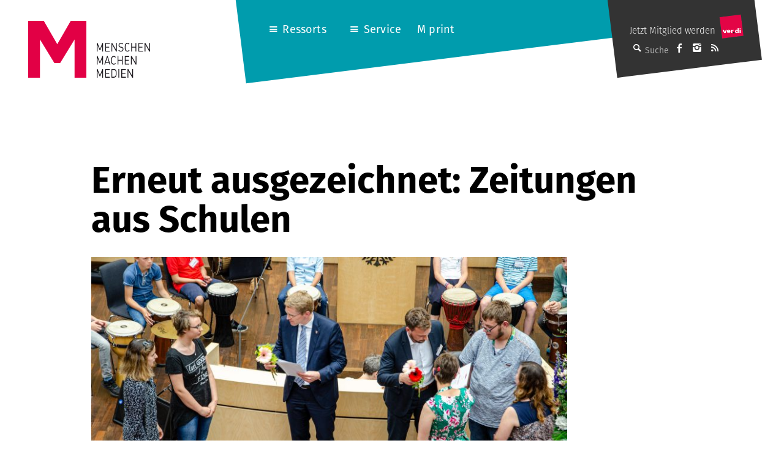

--- FILE ---
content_type: text/html; charset=UTF-8
request_url: https://mmm.verdi.de/beruf/erneut-ausgezeichnet-zeitungen-aus-schulen-59411
body_size: 13228
content:
<!DOCTYPE html>
<html lang="de" class="no-js">
<head>
    <meta charset="UTF-8">
    <meta id="ph-viewport" name="viewport" content="width=device-width,initial-scale=1,user-scalable=yes" />
    <link rel="profile" href="http://gmpg.org/xfn/11">
    <link rel="pingback" href="https://mmm.verdi.de/xmlrpc.php">
    <!--[if lt IE 9]>
    <script src="https://mmm.verdi.de/wp-content/themes/mmm/js/html5.js"></script>
    <![endif]-->

    <link rel="apple-touch-icon" sizes="57x57" href="https://mmm.verdi.de/wp-content/themes/mmm/images/touch-icons/apple-touch-icon-57x57.png">
    <link rel="apple-touch-icon" sizes="60x60" href="https://mmm.verdi.de/wp-content/themes/mmm/images/touch-icons/apple-touch-icon-60x60.png">
    <link rel="apple-touch-icon" sizes="72x72" href="https://mmm.verdi.de/wp-content/themes/mmm/images/touch-icons/apple-touch-icon-72x72.png">
    <link rel="apple-touch-icon" sizes="76x76" href="https://mmm.verdi.de/wp-content/themes/mmm/images/touch-icons/apple-touch-icon-76x76.png">
    <link rel="apple-touch-icon" sizes="114x114" href="https://mmm.verdi.de/wp-content/themes/mmm/images/touch-icons/apple-touch-icon-114x114.png">
    <link rel="apple-touch-icon" sizes="120x120" href="https://mmm.verdi.de/wp-content/themes/mmm/images/touch-icons/apple-touch-icon-120x120.png">
    <link rel="apple-touch-icon" sizes="144x144" href="https://mmm.verdi.de/wp-content/themes/mmm/images/touch-icons/apple-touch-icon-144x144.png">
    <link rel="apple-touch-icon" sizes="152x152" href="https://mmm.verdi.de/wp-content/themes/mmm/images/touch-icons/apple-touch-icon-152x152.png">
    <link rel="apple-touch-icon" sizes="180x180" href="https://mmm.verdi.de/wp-content/themes/mmm/images/touch-icons/apple-touch-icon-180x180.png">
    <link rel="icon" type="image/png" href="https://mmm.verdi.de/wp-content/themes/mmm/images/touch-icons/favicon-32x32.png" sizes="32x32">
    <link rel="icon" type="image/png" href="https://mmm.verdi.de/wp-content/themes/mmm/images/touch-icons/favicon-194x194.png" sizes="194x194">
    <link rel="icon" type="image/png" href="https://mmm.verdi.de/wp-content/themes/mmm/images/touch-icons/favicon-96x96.png" sizes="96x96">
    <link rel="icon" type="image/png" href="https://mmm.verdi.de/wp-content/themes/mmm/images/touch-icons/android-chrome-192x192.png" sizes="192x192">
    <link rel="icon" type="image/png" href="https://mmm.verdi.de/wp-content/themes/mmm/images/touch-icons/favicon-16x16.png" sizes="16x16">
    <link rel="manifest" href="https://mmm.verdi.de/wp-content/themes/mmm/images/touch-icons/manifest.json">
    <link rel="mask-icon" href="https://mmm.verdi.de/wp-content/themes/mmm/images/touch-icons/safari-pinned-tab.svg" color="#5bbad5">
    <link rel="shortcut icon" href="https://mmm.verdi.de/wp-content/themes/mmm/images/touch-icons/favicon.ico">
    <meta name="apple-mobile-web-app-title" content="M ver.di">
    <meta name="application-name" content="M ver.di">
    <meta name="msapplication-TileColor" content="#ffffff">
    <meta name="msapplication-TileImage" content="https://mmm.verdi.de/wp-content/themes/mmm/images/touch-icons/mstile-144x144.png">
    <meta name="msapplication-config" content="https://mmm.verdi.de/wp-content/themes/mmm/images/touch-icons/browserconfig.xml">
    <meta name="theme-color" content="#ffffff">
    <script src="https://use.typekit.net/dhn8nmq.js"></script>
    <script>try{Typekit.load({ async: false });}catch(e){}</script>
	<meta name='robots' content='index, follow, max-image-preview:large, max-snippet:-1, max-video-preview:-1' />
	<style>img:is([sizes="auto" i], [sizes^="auto," i]) { contain-intrinsic-size: 3000px 1500px }</style>
	
	<!-- This site is optimized with the Yoast SEO plugin v24.5 - https://yoast.com/wordpress/plugins/seo/ -->
	<title>Erneut ausgezeichnet: Zeitungen aus Schulen - M - Menschen Machen Medien (ver.di)</title>
	<link rel="canonical" href="https://mmm.verdi.de/beruf/erneut-ausgezeichnet-zeitungen-aus-schulen-59411/" />
	<meta property="og:locale" content="de_DE" />
	<meta property="og:type" content="article" />
	<meta property="og:title" content="Erneut ausgezeichnet: Zeitungen aus Schulen - M - Menschen Machen Medien (ver.di)" />
	<meta property="og:description" content="Wieder haben sich über 1900 Schülerzeitungen aus allen Ecken des Landes beim Schülerzeitungwettbewerb der Länder und der Jugendpresse Deutschland beworben. Auffällig viele Preise gingen diesmal nach Bayern. Etlichen Publikationen wurde von den Laudatoren aus der Medienbranche bescheinigt, dass sie an Profi-Qualität heranreichen und sich wohl auch am Kiosk behaupten könnten. Die Preise wurden am 20. [&hellip;]" />
	<meta property="og:url" content="https://mmm.verdi.de/beruf/erneut-ausgezeichnet-zeitungen-aus-schulen-59411/" />
	<meta property="og:site_name" content="M - Menschen Machen Medien (ver.di)" />
	<meta property="article:publisher" content="https://www.facebook.com/menschenmachenmedien/" />
	<meta property="article:published_time" content="2019-06-21T09:51:05+00:00" />
	<meta property="article:modified_time" content="2019-06-28T06:21:10+00:00" />
	<meta property="og:image" content="https://mmm.verdi.de/wp-content/uploads/2019/06/48099861327_10e4cec388_k.jpg" />
	<meta property="og:image:width" content="2047" />
	<meta property="og:image:height" content="1356" />
	<meta property="og:image:type" content="image/jpeg" />
	<meta name="author" content="Susanne Stracke-Neumann" />
	<meta name="twitter:card" content="summary_large_image" />
	<meta name="twitter:creator" content="@Mx3_Online" />
	<meta name="twitter:site" content="@Mx3_Online" />
	<meta name="twitter:label1" content="Verfasst von" />
	<meta name="twitter:data1" content="Susanne Stracke-Neumann" />
	<meta name="twitter:label2" content="Geschätzte Lesezeit" />
	<meta name="twitter:data2" content="2 Minuten" />
	<script type="application/ld+json" class="yoast-schema-graph">{"@context":"https://schema.org","@graph":[{"@type":"Article","@id":"https://mmm.verdi.de/beruf/erneut-ausgezeichnet-zeitungen-aus-schulen-59411/#article","isPartOf":{"@id":"https://mmm.verdi.de/beruf/erneut-ausgezeichnet-zeitungen-aus-schulen-59411/"},"author":{"name":"Susanne Stracke-Neumann","@id":"https://mmm.verdi.de/#/schema/person/3f17e75cb811d698c9e0444bed6b8c3f"},"headline":"Erneut ausgezeichnet: Zeitungen aus Schulen","datePublished":"2019-06-21T09:51:05+00:00","dateModified":"2019-06-28T06:21:10+00:00","mainEntityOfPage":{"@id":"https://mmm.verdi.de/beruf/erneut-ausgezeichnet-zeitungen-aus-schulen-59411/"},"wordCount":318,"publisher":{"@id":"https://mmm.verdi.de/#organization"},"image":{"@id":"https://mmm.verdi.de/beruf/erneut-ausgezeichnet-zeitungen-aus-schulen-59411/#primaryimage"},"thumbnailUrl":"https://mmm.verdi.de/wp-content/uploads/2019/06/48099861327_10e4cec388_k.jpg","articleSection":["Aktuelle Meldungen","Beruf","Medienpolitik","Presse/Verlage/Journalismus"],"inLanguage":"de"},{"@type":"WebPage","@id":"https://mmm.verdi.de/beruf/erneut-ausgezeichnet-zeitungen-aus-schulen-59411/","url":"https://mmm.verdi.de/beruf/erneut-ausgezeichnet-zeitungen-aus-schulen-59411/","name":"Erneut ausgezeichnet: Zeitungen aus Schulen - M - Menschen Machen Medien (ver.di)","isPartOf":{"@id":"https://mmm.verdi.de/#website"},"primaryImageOfPage":{"@id":"https://mmm.verdi.de/beruf/erneut-ausgezeichnet-zeitungen-aus-schulen-59411/#primaryimage"},"image":{"@id":"https://mmm.verdi.de/beruf/erneut-ausgezeichnet-zeitungen-aus-schulen-59411/#primaryimage"},"thumbnailUrl":"https://mmm.verdi.de/wp-content/uploads/2019/06/48099861327_10e4cec388_k.jpg","datePublished":"2019-06-21T09:51:05+00:00","dateModified":"2019-06-28T06:21:10+00:00","breadcrumb":{"@id":"https://mmm.verdi.de/beruf/erneut-ausgezeichnet-zeitungen-aus-schulen-59411/#breadcrumb"},"inLanguage":"de","potentialAction":[{"@type":"ReadAction","target":["https://mmm.verdi.de/beruf/erneut-ausgezeichnet-zeitungen-aus-schulen-59411/"]}]},{"@type":"ImageObject","inLanguage":"de","@id":"https://mmm.verdi.de/beruf/erneut-ausgezeichnet-zeitungen-aus-schulen-59411/#primaryimage","url":"https://mmm.verdi.de/wp-content/uploads/2019/06/48099861327_10e4cec388_k.jpg","contentUrl":"https://mmm.verdi.de/wp-content/uploads/2019/06/48099861327_10e4cec388_k.jpg","width":2047,"height":1356,"caption":"Die besten Schülerzeitungsmacher*innen wurden in Berlin von Bundesratspräsident Günther (Mitte) und anderen Laudatoren geehrt. Foto: Jungendpresse Deutschland/ Sascha Kemper"},{"@type":"BreadcrumbList","@id":"https://mmm.verdi.de/beruf/erneut-ausgezeichnet-zeitungen-aus-schulen-59411/#breadcrumb","itemListElement":[{"@type":"ListItem","position":1,"name":"Startseite","item":"https://mmm.verdi.de/"},{"@type":"ListItem","position":2,"name":"Erneut ausgezeichnet: Zeitungen aus Schulen"}]},{"@type":"WebSite","@id":"https://mmm.verdi.de/#website","url":"https://mmm.verdi.de/","name":"M - Menschen Machen Medien (ver.di)","description":"Das Medienmagazin für Medienschaffende","publisher":{"@id":"https://mmm.verdi.de/#organization"},"alternateName":"Medienmagazin M","potentialAction":[{"@type":"SearchAction","target":{"@type":"EntryPoint","urlTemplate":"https://mmm.verdi.de/?s={search_term_string}"},"query-input":{"@type":"PropertyValueSpecification","valueRequired":true,"valueName":"search_term_string"}}],"inLanguage":"de"},{"@type":"Organization","@id":"https://mmm.verdi.de/#organization","name":"M - Menschen Machen Medien (ver.di)","alternateName":"M Medienmagazin","url":"https://mmm.verdi.de/","logo":{"@type":"ImageObject","inLanguage":"de","@id":"https://mmm.verdi.de/#/schema/logo/image/","url":"https://mmm.verdi.de/wp-content/uploads/2024/01/Bildschirmfoto-2024-01-17-um-11.45.08.png","contentUrl":"https://mmm.verdi.de/wp-content/uploads/2024/01/Bildschirmfoto-2024-01-17-um-11.45.08.png","width":212,"height":212,"caption":"M - Menschen Machen Medien (ver.di)"},"image":{"@id":"https://mmm.verdi.de/#/schema/logo/image/"},"sameAs":["https://www.facebook.com/menschenmachenmedien/","https://x.com/Mx3_Online","https://www.instagram.com/menschenmachenmedien/"]},{"@type":"Person","@id":"https://mmm.verdi.de/#/schema/person/3f17e75cb811d698c9e0444bed6b8c3f","name":"Susanne Stracke-Neumann","image":{"@type":"ImageObject","inLanguage":"de","@id":"https://mmm.verdi.de/#/schema/person/image/","url":"https://mmm.verdi.de/wp-content/uploads/2016/02/Susanne-Stracke-Neumann_avatar-96x96.png","contentUrl":"https://mmm.verdi.de/wp-content/uploads/2016/02/Susanne-Stracke-Neumann_avatar-96x96.png","caption":"Susanne Stracke-Neumann"},"description":"Freie Journalistin in Berlin. Foto: Karin Wenk","url":"https://mmm.verdi.de/author/susanne-stracke-neumann/"}]}</script>
	<!-- / Yoast SEO plugin. -->


<link rel='dns-prefetch' href='//pay.blendle.com' />
<link rel="alternate" type="application/rss+xml" title="M - Menschen Machen Medien (ver.di) &raquo; Feed" href="https://mmm.verdi.de/feed/" />
<link rel="alternate" type="application/rss+xml" title="M - Menschen Machen Medien (ver.di) &raquo; Kommentar-Feed" href="https://mmm.verdi.de/comments/feed/" />
<script type="text/javascript">
/* <![CDATA[ */
window._wpemojiSettings = {"baseUrl":"https:\/\/s.w.org\/images\/core\/emoji\/15.0.3\/72x72\/","ext":".png","svgUrl":"https:\/\/s.w.org\/images\/core\/emoji\/15.0.3\/svg\/","svgExt":".svg","source":{"concatemoji":"https:\/\/mmm.verdi.de\/wp-includes\/js\/wp-emoji-release.min.js?ver=6.7.2"}};
/*! This file is auto-generated */
!function(i,n){var o,s,e;function c(e){try{var t={supportTests:e,timestamp:(new Date).valueOf()};sessionStorage.setItem(o,JSON.stringify(t))}catch(e){}}function p(e,t,n){e.clearRect(0,0,e.canvas.width,e.canvas.height),e.fillText(t,0,0);var t=new Uint32Array(e.getImageData(0,0,e.canvas.width,e.canvas.height).data),r=(e.clearRect(0,0,e.canvas.width,e.canvas.height),e.fillText(n,0,0),new Uint32Array(e.getImageData(0,0,e.canvas.width,e.canvas.height).data));return t.every(function(e,t){return e===r[t]})}function u(e,t,n){switch(t){case"flag":return n(e,"\ud83c\udff3\ufe0f\u200d\u26a7\ufe0f","\ud83c\udff3\ufe0f\u200b\u26a7\ufe0f")?!1:!n(e,"\ud83c\uddfa\ud83c\uddf3","\ud83c\uddfa\u200b\ud83c\uddf3")&&!n(e,"\ud83c\udff4\udb40\udc67\udb40\udc62\udb40\udc65\udb40\udc6e\udb40\udc67\udb40\udc7f","\ud83c\udff4\u200b\udb40\udc67\u200b\udb40\udc62\u200b\udb40\udc65\u200b\udb40\udc6e\u200b\udb40\udc67\u200b\udb40\udc7f");case"emoji":return!n(e,"\ud83d\udc26\u200d\u2b1b","\ud83d\udc26\u200b\u2b1b")}return!1}function f(e,t,n){var r="undefined"!=typeof WorkerGlobalScope&&self instanceof WorkerGlobalScope?new OffscreenCanvas(300,150):i.createElement("canvas"),a=r.getContext("2d",{willReadFrequently:!0}),o=(a.textBaseline="top",a.font="600 32px Arial",{});return e.forEach(function(e){o[e]=t(a,e,n)}),o}function t(e){var t=i.createElement("script");t.src=e,t.defer=!0,i.head.appendChild(t)}"undefined"!=typeof Promise&&(o="wpEmojiSettingsSupports",s=["flag","emoji"],n.supports={everything:!0,everythingExceptFlag:!0},e=new Promise(function(e){i.addEventListener("DOMContentLoaded",e,{once:!0})}),new Promise(function(t){var n=function(){try{var e=JSON.parse(sessionStorage.getItem(o));if("object"==typeof e&&"number"==typeof e.timestamp&&(new Date).valueOf()<e.timestamp+604800&&"object"==typeof e.supportTests)return e.supportTests}catch(e){}return null}();if(!n){if("undefined"!=typeof Worker&&"undefined"!=typeof OffscreenCanvas&&"undefined"!=typeof URL&&URL.createObjectURL&&"undefined"!=typeof Blob)try{var e="postMessage("+f.toString()+"("+[JSON.stringify(s),u.toString(),p.toString()].join(",")+"));",r=new Blob([e],{type:"text/javascript"}),a=new Worker(URL.createObjectURL(r),{name:"wpTestEmojiSupports"});return void(a.onmessage=function(e){c(n=e.data),a.terminate(),t(n)})}catch(e){}c(n=f(s,u,p))}t(n)}).then(function(e){for(var t in e)n.supports[t]=e[t],n.supports.everything=n.supports.everything&&n.supports[t],"flag"!==t&&(n.supports.everythingExceptFlag=n.supports.everythingExceptFlag&&n.supports[t]);n.supports.everythingExceptFlag=n.supports.everythingExceptFlag&&!n.supports.flag,n.DOMReady=!1,n.readyCallback=function(){n.DOMReady=!0}}).then(function(){return e}).then(function(){var e;n.supports.everything||(n.readyCallback(),(e=n.source||{}).concatemoji?t(e.concatemoji):e.wpemoji&&e.twemoji&&(t(e.twemoji),t(e.wpemoji)))}))}((window,document),window._wpemojiSettings);
/* ]]> */
</script>
<style id='wp-emoji-styles-inline-css' type='text/css'>

	img.wp-smiley, img.emoji {
		display: inline !important;
		border: none !important;
		box-shadow: none !important;
		height: 1em !important;
		width: 1em !important;
		margin: 0 0.07em !important;
		vertical-align: -0.1em !important;
		background: none !important;
		padding: 0 !important;
	}
</style>
<link rel='stylesheet' id='wp-block-library-css' href='https://mmm.verdi.de/wp-includes/css/dist/block-library/style.min.css?ver=6.7.2' type='text/css' media='all' />
<style id='classic-theme-styles-inline-css' type='text/css'>
/*! This file is auto-generated */
.wp-block-button__link{color:#fff;background-color:#32373c;border-radius:9999px;box-shadow:none;text-decoration:none;padding:calc(.667em + 2px) calc(1.333em + 2px);font-size:1.125em}.wp-block-file__button{background:#32373c;color:#fff;text-decoration:none}
</style>
<style id='global-styles-inline-css' type='text/css'>
:root{--wp--preset--aspect-ratio--square: 1;--wp--preset--aspect-ratio--4-3: 4/3;--wp--preset--aspect-ratio--3-4: 3/4;--wp--preset--aspect-ratio--3-2: 3/2;--wp--preset--aspect-ratio--2-3: 2/3;--wp--preset--aspect-ratio--16-9: 16/9;--wp--preset--aspect-ratio--9-16: 9/16;--wp--preset--color--black: #000000;--wp--preset--color--cyan-bluish-gray: #abb8c3;--wp--preset--color--white: #ffffff;--wp--preset--color--pale-pink: #f78da7;--wp--preset--color--vivid-red: #cf2e2e;--wp--preset--color--luminous-vivid-orange: #ff6900;--wp--preset--color--luminous-vivid-amber: #fcb900;--wp--preset--color--light-green-cyan: #7bdcb5;--wp--preset--color--vivid-green-cyan: #00d084;--wp--preset--color--pale-cyan-blue: #8ed1fc;--wp--preset--color--vivid-cyan-blue: #0693e3;--wp--preset--color--vivid-purple: #9b51e0;--wp--preset--gradient--vivid-cyan-blue-to-vivid-purple: linear-gradient(135deg,rgba(6,147,227,1) 0%,rgb(155,81,224) 100%);--wp--preset--gradient--light-green-cyan-to-vivid-green-cyan: linear-gradient(135deg,rgb(122,220,180) 0%,rgb(0,208,130) 100%);--wp--preset--gradient--luminous-vivid-amber-to-luminous-vivid-orange: linear-gradient(135deg,rgba(252,185,0,1) 0%,rgba(255,105,0,1) 100%);--wp--preset--gradient--luminous-vivid-orange-to-vivid-red: linear-gradient(135deg,rgba(255,105,0,1) 0%,rgb(207,46,46) 100%);--wp--preset--gradient--very-light-gray-to-cyan-bluish-gray: linear-gradient(135deg,rgb(238,238,238) 0%,rgb(169,184,195) 100%);--wp--preset--gradient--cool-to-warm-spectrum: linear-gradient(135deg,rgb(74,234,220) 0%,rgb(151,120,209) 20%,rgb(207,42,186) 40%,rgb(238,44,130) 60%,rgb(251,105,98) 80%,rgb(254,248,76) 100%);--wp--preset--gradient--blush-light-purple: linear-gradient(135deg,rgb(255,206,236) 0%,rgb(152,150,240) 100%);--wp--preset--gradient--blush-bordeaux: linear-gradient(135deg,rgb(254,205,165) 0%,rgb(254,45,45) 50%,rgb(107,0,62) 100%);--wp--preset--gradient--luminous-dusk: linear-gradient(135deg,rgb(255,203,112) 0%,rgb(199,81,192) 50%,rgb(65,88,208) 100%);--wp--preset--gradient--pale-ocean: linear-gradient(135deg,rgb(255,245,203) 0%,rgb(182,227,212) 50%,rgb(51,167,181) 100%);--wp--preset--gradient--electric-grass: linear-gradient(135deg,rgb(202,248,128) 0%,rgb(113,206,126) 100%);--wp--preset--gradient--midnight: linear-gradient(135deg,rgb(2,3,129) 0%,rgb(40,116,252) 100%);--wp--preset--font-size--small: 13px;--wp--preset--font-size--medium: 20px;--wp--preset--font-size--large: 36px;--wp--preset--font-size--x-large: 42px;--wp--preset--spacing--20: 0.44rem;--wp--preset--spacing--30: 0.67rem;--wp--preset--spacing--40: 1rem;--wp--preset--spacing--50: 1.5rem;--wp--preset--spacing--60: 2.25rem;--wp--preset--spacing--70: 3.38rem;--wp--preset--spacing--80: 5.06rem;--wp--preset--shadow--natural: 6px 6px 9px rgba(0, 0, 0, 0.2);--wp--preset--shadow--deep: 12px 12px 50px rgba(0, 0, 0, 0.4);--wp--preset--shadow--sharp: 6px 6px 0px rgba(0, 0, 0, 0.2);--wp--preset--shadow--outlined: 6px 6px 0px -3px rgba(255, 255, 255, 1), 6px 6px rgba(0, 0, 0, 1);--wp--preset--shadow--crisp: 6px 6px 0px rgba(0, 0, 0, 1);}:where(.is-layout-flex){gap: 0.5em;}:where(.is-layout-grid){gap: 0.5em;}body .is-layout-flex{display: flex;}.is-layout-flex{flex-wrap: wrap;align-items: center;}.is-layout-flex > :is(*, div){margin: 0;}body .is-layout-grid{display: grid;}.is-layout-grid > :is(*, div){margin: 0;}:where(.wp-block-columns.is-layout-flex){gap: 2em;}:where(.wp-block-columns.is-layout-grid){gap: 2em;}:where(.wp-block-post-template.is-layout-flex){gap: 1.25em;}:where(.wp-block-post-template.is-layout-grid){gap: 1.25em;}.has-black-color{color: var(--wp--preset--color--black) !important;}.has-cyan-bluish-gray-color{color: var(--wp--preset--color--cyan-bluish-gray) !important;}.has-white-color{color: var(--wp--preset--color--white) !important;}.has-pale-pink-color{color: var(--wp--preset--color--pale-pink) !important;}.has-vivid-red-color{color: var(--wp--preset--color--vivid-red) !important;}.has-luminous-vivid-orange-color{color: var(--wp--preset--color--luminous-vivid-orange) !important;}.has-luminous-vivid-amber-color{color: var(--wp--preset--color--luminous-vivid-amber) !important;}.has-light-green-cyan-color{color: var(--wp--preset--color--light-green-cyan) !important;}.has-vivid-green-cyan-color{color: var(--wp--preset--color--vivid-green-cyan) !important;}.has-pale-cyan-blue-color{color: var(--wp--preset--color--pale-cyan-blue) !important;}.has-vivid-cyan-blue-color{color: var(--wp--preset--color--vivid-cyan-blue) !important;}.has-vivid-purple-color{color: var(--wp--preset--color--vivid-purple) !important;}.has-black-background-color{background-color: var(--wp--preset--color--black) !important;}.has-cyan-bluish-gray-background-color{background-color: var(--wp--preset--color--cyan-bluish-gray) !important;}.has-white-background-color{background-color: var(--wp--preset--color--white) !important;}.has-pale-pink-background-color{background-color: var(--wp--preset--color--pale-pink) !important;}.has-vivid-red-background-color{background-color: var(--wp--preset--color--vivid-red) !important;}.has-luminous-vivid-orange-background-color{background-color: var(--wp--preset--color--luminous-vivid-orange) !important;}.has-luminous-vivid-amber-background-color{background-color: var(--wp--preset--color--luminous-vivid-amber) !important;}.has-light-green-cyan-background-color{background-color: var(--wp--preset--color--light-green-cyan) !important;}.has-vivid-green-cyan-background-color{background-color: var(--wp--preset--color--vivid-green-cyan) !important;}.has-pale-cyan-blue-background-color{background-color: var(--wp--preset--color--pale-cyan-blue) !important;}.has-vivid-cyan-blue-background-color{background-color: var(--wp--preset--color--vivid-cyan-blue) !important;}.has-vivid-purple-background-color{background-color: var(--wp--preset--color--vivid-purple) !important;}.has-black-border-color{border-color: var(--wp--preset--color--black) !important;}.has-cyan-bluish-gray-border-color{border-color: var(--wp--preset--color--cyan-bluish-gray) !important;}.has-white-border-color{border-color: var(--wp--preset--color--white) !important;}.has-pale-pink-border-color{border-color: var(--wp--preset--color--pale-pink) !important;}.has-vivid-red-border-color{border-color: var(--wp--preset--color--vivid-red) !important;}.has-luminous-vivid-orange-border-color{border-color: var(--wp--preset--color--luminous-vivid-orange) !important;}.has-luminous-vivid-amber-border-color{border-color: var(--wp--preset--color--luminous-vivid-amber) !important;}.has-light-green-cyan-border-color{border-color: var(--wp--preset--color--light-green-cyan) !important;}.has-vivid-green-cyan-border-color{border-color: var(--wp--preset--color--vivid-green-cyan) !important;}.has-pale-cyan-blue-border-color{border-color: var(--wp--preset--color--pale-cyan-blue) !important;}.has-vivid-cyan-blue-border-color{border-color: var(--wp--preset--color--vivid-cyan-blue) !important;}.has-vivid-purple-border-color{border-color: var(--wp--preset--color--vivid-purple) !important;}.has-vivid-cyan-blue-to-vivid-purple-gradient-background{background: var(--wp--preset--gradient--vivid-cyan-blue-to-vivid-purple) !important;}.has-light-green-cyan-to-vivid-green-cyan-gradient-background{background: var(--wp--preset--gradient--light-green-cyan-to-vivid-green-cyan) !important;}.has-luminous-vivid-amber-to-luminous-vivid-orange-gradient-background{background: var(--wp--preset--gradient--luminous-vivid-amber-to-luminous-vivid-orange) !important;}.has-luminous-vivid-orange-to-vivid-red-gradient-background{background: var(--wp--preset--gradient--luminous-vivid-orange-to-vivid-red) !important;}.has-very-light-gray-to-cyan-bluish-gray-gradient-background{background: var(--wp--preset--gradient--very-light-gray-to-cyan-bluish-gray) !important;}.has-cool-to-warm-spectrum-gradient-background{background: var(--wp--preset--gradient--cool-to-warm-spectrum) !important;}.has-blush-light-purple-gradient-background{background: var(--wp--preset--gradient--blush-light-purple) !important;}.has-blush-bordeaux-gradient-background{background: var(--wp--preset--gradient--blush-bordeaux) !important;}.has-luminous-dusk-gradient-background{background: var(--wp--preset--gradient--luminous-dusk) !important;}.has-pale-ocean-gradient-background{background: var(--wp--preset--gradient--pale-ocean) !important;}.has-electric-grass-gradient-background{background: var(--wp--preset--gradient--electric-grass) !important;}.has-midnight-gradient-background{background: var(--wp--preset--gradient--midnight) !important;}.has-small-font-size{font-size: var(--wp--preset--font-size--small) !important;}.has-medium-font-size{font-size: var(--wp--preset--font-size--medium) !important;}.has-large-font-size{font-size: var(--wp--preset--font-size--large) !important;}.has-x-large-font-size{font-size: var(--wp--preset--font-size--x-large) !important;}
:where(.wp-block-post-template.is-layout-flex){gap: 1.25em;}:where(.wp-block-post-template.is-layout-grid){gap: 1.25em;}
:where(.wp-block-columns.is-layout-flex){gap: 2em;}:where(.wp-block-columns.is-layout-grid){gap: 2em;}
:root :where(.wp-block-pullquote){font-size: 1.5em;line-height: 1.6;}
</style>
<link rel='stylesheet' id='ph-gallery-style-royalslider-css' href='https://mmm.verdi.de/wp-content/plugins/ph-gallery//royalslider.css?ver=6.7.2' type='text/css' media='all' />
<link rel='stylesheet' id='ph-gallery-style-royalslider-skin-css' href='https://mmm.verdi.de/wp-content/plugins/ph-gallery//skins/default-inverted/rs-default-inverted.css?ver=6.7.2' type='text/css' media='all' />
<link rel='stylesheet' id='mmm-style-css' href='https://mmm.verdi.de/wp-content/themes/mmm/css-sass/all.css?ver=1740382901' type='text/css' media='all' />
<link rel='stylesheet' id='borlabs-cookie-custom-css' href='https://mmm.verdi.de/wp-content/cache/borlabs-cookie/1/borlabs-cookie-1-de.css?ver=3.2.13-28' type='text/css' media='all' />
<link rel='stylesheet' id='jquery-lazyloadxt-spinner-css-css' href='//mmm.verdi.de/wp-content/plugins/a3-lazy-load/assets/css/jquery.lazyloadxt.spinner.css?ver=6.7.2' type='text/css' media='all' />
<link rel='stylesheet' id='a3a3_lazy_load-css' href='//mmm.verdi.de/wp-content/uploads/sass/a3_lazy_load.min.css?ver=1645170296' type='text/css' media='all' />
<script type="text/javascript" src="https://mmm.verdi.de/wp-includes/js/jquery/jquery.min.js?ver=3.7.1" id="jquery-core-js"></script>
<script type="text/javascript" src="https://mmm.verdi.de/wp-includes/js/jquery/jquery-migrate.min.js?ver=3.4.1" id="jquery-migrate-js"></script>
<script type="text/javascript" src="https://mmm.verdi.de/wp-content/plugins/ph-gallery//jquery.royalslider.min.js?ver=6.7.2" id="ph-gallery-royalslider-js"></script>
<script type="text/javascript" src="https://mmm.verdi.de/wp-content/themes/mmm/js/contrib/modernizr.custom.74514.js?ver=1740382901" id="mmm-modernizr-js"></script>
<script type="text/javascript" src="https://mmm.verdi.de/wp-content/themes/mmm/js/ph-general-first.js?ver=1740382901" id="mmm-general-first-js"></script>
<script data-no-optimize="1" data-no-minify="1" data-cfasync="false" type="text/javascript" src="https://mmm.verdi.de/wp-content/cache/borlabs-cookie/1/borlabs-cookie-config-de.json.js?ver=3.2.13-43" id="borlabs-cookie-config-js"></script>
<link rel="https://api.w.org/" href="https://mmm.verdi.de/wp-json/" /><link rel="alternate" title="JSON" type="application/json" href="https://mmm.verdi.de/wp-json/wp/v2/posts/59411" /><link rel="EditURI" type="application/rsd+xml" title="RSD" href="https://mmm.verdi.de/xmlrpc.php?rsd" />
<meta name="generator" content="WordPress 6.7.2" />
<link rel='shortlink' href='https://mmm.verdi.de/?p=59411' />
<link rel="alternate" title="oEmbed (JSON)" type="application/json+oembed" href="https://mmm.verdi.de/wp-json/oembed/1.0/embed?url=https%3A%2F%2Fmmm.verdi.de%2Fberuf%2Ferneut-ausgezeichnet-zeitungen-aus-schulen-59411" />
<link rel="alternate" title="oEmbed (XML)" type="text/xml+oembed" href="https://mmm.verdi.de/wp-json/oembed/1.0/embed?url=https%3A%2F%2Fmmm.verdi.de%2Fberuf%2Ferneut-ausgezeichnet-zeitungen-aus-schulen-59411&#038;format=xml" />
<meta property="og:locale" content="de_DE" />
<meta property="og:site_name" content="M - Menschen Machen Medien (ver.di)" />
<meta property="og:type" content="article" />
<meta property="og:title" content="Erneut ausgezeichnet: Zeitungen aus Schulen" />
<meta property="og:description" content="Wieder haben sich über 1900 Schülerzeitungen aus allen Ecken des Landes beim Schülerzeitungwettbewerb der Länder und der Jugendpresse Deutschland beworben. Auffällig viele Preise gingen diesmal nach Bayern. Etlichen Publikationen wurde von den Laudatoren aus der Medienbranche bescheinigt, dass sie an Profi-Qualität heranreichen und sich wohl auch am Kiosk behaupten könnten. Die Preise wurden am 20.&lt;span class=&quot;ph-teaser-more&quot;&gt; [&hellip;]&lt;/span&gt;" />
<meta property="og:url" content="https://mmm.verdi.de/beruf/erneut-ausgezeichnet-zeitungen-aus-schulen-59411" />
<meta property="og:updated_time" content="2019-06-28T08:21:10+02:00" />
<meta property="og:image" content="https://mmm.verdi.de/wp-content/uploads/2019/06/48099861327_10e4cec388_k.jpg" />
<meta name="twitter:card" content="summary_large_image" />
<meta name="twitter:site" content="@mmm" />
<meta name="twitter:creator" content="@mmm" />
<!-- Piwik -->
      <script type="text/javascript">
        var _paq = _paq || [];
        _paq.push(['trackPageView']);
        _paq.push(['enableLinkTracking']);
        (function() {
          var u="//web-stat.verdi.de/";
          _paq.push(['setTrackerUrl', u+'piwik.php']);
          _paq.push(['setSiteId', 450]);
          var d=document, g=d.createElement('script'), s=d.getElementsByTagName('script')[0];
          g.type='text/javascript'; g.async=true; g.defer=true; g.src=u+'piwik.js'; s.parentNode.insertBefore(g,s);
        })();
      </script>
      <noscript><p><img src="//web-stat.verdi.de/piwik.php?idsite=450" style="border:0;" alt="" /></p></noscript>
    <!-- End Piwik Code --></head>

<body class="post-template-default single single-post postid-59411 single-format-standard">
<div id="fb-root"></div>

<div id="page" class="hfeed site">
    <a class="skip-link screen-reader-text" href="#content">Springe zum Inhalt</a>

    <header id="masthead" class="site-header" role="banner">
        <h1 class="site-header-branding">
            <a href="https://mmm.verdi.de" title="Startseite" class="site-header-branding-link">
                <img src="https://mmm.verdi.de/wp-content/themes/mmm/images/M-Logo.svg" width="95" height="93" class="site-header-branding-m" alt="M-Logo" />
                <img src="https://mmm.verdi.de/wp-content/themes/mmm/images/Menschen-Machen-Medien.svg" width="87" height="57" class="site-header-branding-text" alt="Menschen Machen Medien Schriftzug" />
                <span class="screen-reader-text">MENSCHEN<br />MACHEN<br />MEDIEN</span>
            </a>
        </h1><!-- .site-branding -->
        <div class="site-header-navigation">
            <!-- mobile nav buttons -->
            <ul class="site-header-navigation-mobile-menu">
                <li class="site-header-navigation-mobile-menu-item"><a class="site-header-navigation-mobile-menu-item-link" href="/?s="><span class="ph-icon ph-icon-search"></span></a></li>
                <li class="site-header-navigation-mobile-menu-item site-header-navigation-mobile-menu-icon"><span class="ph-icon ph-icon-menu-1"></span></li>
            </ul>
			<div class="menu-hauptnavigation-container"><ul id="menu-hauptnavigation" class="menu"><li id="menu-item-11279" class="menu-item menu-item-type-custom menu-item-object-custom menu-item-has-children menu-item-11279"><a href="#">Ressorts</a>
<ul class="sub-menu">
	<li id="menu-item-349" class="menu-item menu-item-type-taxonomy menu-item-object-category menu-item-349"><a href="https://mmm.verdi.de/tarife-und-honorare">Tarife und Honorare</a></li>
	<li id="menu-item-342" class="menu-item menu-item-type-taxonomy menu-item-object-category current-post-ancestor current-menu-parent current-post-parent menu-item-342"><a href="https://mmm.verdi.de/beruf">Beruf</a></li>
	<li id="menu-item-347" class="menu-item menu-item-type-taxonomy menu-item-object-category menu-item-347"><a href="https://mmm.verdi.de/medienwirtschaft">Medienwirtschaft</a></li>
	<li id="menu-item-346" class="menu-item menu-item-type-taxonomy menu-item-object-category current-post-ancestor current-menu-parent current-post-parent menu-item-346"><a href="https://mmm.verdi.de/medienpolitik">Medienpolitik</a></li>
	<li id="menu-item-348" class="menu-item menu-item-type-taxonomy menu-item-object-category menu-item-348"><a href="https://mmm.verdi.de/recht">Recht</a></li>
	<li id="menu-item-344" class="menu-item menu-item-type-taxonomy menu-item-object-category menu-item-344"><a href="https://mmm.verdi.de/internationales">Internationales</a></li>
	<li id="menu-item-343" class="menu-item menu-item-type-taxonomy menu-item-object-category menu-item-343"><a href="https://mmm.verdi.de/gewerkschaft">Gewerkschaft</a></li>
	<li id="menu-item-56137" class="menu-item menu-item-type-post_type menu-item-object-page menu-item-56137"><a href="https://mmm.verdi.de/podcast/">Podcast</a></li>
	<li id="menu-item-12143" class="menu-item menu-item-type-post_type menu-item-object-page menu-item-12143"><a href="https://mmm.verdi.de/neue-artikel/">Neue Beiträge</a></li>
</ul>
</li>
<li id="menu-item-350" class="menu-item menu-item-type-custom menu-item-object-custom menu-item-has-children menu-item-350"><a href="/service/">Service</a>
<ul class="sub-menu">
	<li id="menu-item-41733" class="menu-item menu-item-type-taxonomy menu-item-object-category menu-item-41733"><a href="https://mmm.verdi.de/service-meldungen">Meldungen</a></li>
	<li id="menu-item-11965" class="menu-item menu-item-type-taxonomy menu-item-object-category menu-item-11965"><a href="https://mmm.verdi.de/buchtipp">Buchtipp</a></li>
	<li id="menu-item-105889" class="menu-item menu-item-type-post_type menu-item-object-mmm_cpt_meldung menu-item-105889"><a href="https://mmm.verdi.de/meldung/leute-12-2025/">Leute</a></li>
	<li id="menu-item-11967" class="menu-item menu-item-type-taxonomy menu-item-object-category menu-item-11967"><a href="https://mmm.verdi.de/filmtipp">Filmtipp</a></li>
	<li id="menu-item-11971" class="menu-item menu-item-type-taxonomy menu-item-object-category menu-item-11971"><a href="https://mmm.verdi.de/schon-entdeckt">Schon entdeckt?</a></li>
	<li id="menu-item-11977" class="menu-item menu-item-type-post_type menu-item-object-page menu-item-11977"><a href="https://mmm.verdi.de/newsletter/">Newsletter</a></li>
</ul>
</li>
<li id="menu-item-1581" class="menu-item menu-item-type-custom menu-item-object-custom menu-item-1581"><a href="/ausgaben">M print</a></li>
</ul></div>			<div class="site-header-soc">
	<div class="site-header-soc-pos-top"><a href="https://mitgliedwerden.verdi.de" target="_blank">Jetzt Mitglied werden <img src="https://mmm.verdi.de/wp-content/themes/mmm/images/verdi.png" class="site-header-verdi-logo" /></a></div>
	<form method="get" action="/" role="search" class="site-header-search-form site-header-soc-pos-1">
		<button type="submit" class="site-header-search-btn ph-icon-btn-link ph-icon-btn-link-search"><span class="ph-icon-btn"></span><span class="ph-hide">Suche</span></button>
		<input type="text" name="s" value="" placeholder="Suche" class="site-header-search" />
	</form>
	<a href="https://www.facebook.com/menschenmachenmedien/" target="_blank" class="site-header-soc-pos-2 ph-icon-btn-link ph-icon-btn-link-facebook"><span class="ph-icon-btn"></span><span class="ph-hide">dju auf Facebook</span></a>
	    <a href="https://www.instagram.com/menschenmachenmedien/" target="_blank" class="site-header-soc-pos-4 ph-icon-btn-link ph-icon-btn-link-instagram"><span class="ph-icon-btn"></span><span class="ph-hide">M auf Instagram</span></a>
	<a href="/rss" class="site-header-soc-pos-5 ph-icon-btn-link ph-icon-btn-link-rss"><span class="ph-icon-btn"></span><span class="ph-hide">Abonniere den RSS-Feed</span></a>
</div>
        </div>
        <div class="site-header-search-toggler"></div>
		<div class="site-header-soc">
	<div class="site-header-soc-pos-top"><a href="https://mitgliedwerden.verdi.de" target="_blank">Jetzt Mitglied werden <img src="https://mmm.verdi.de/wp-content/themes/mmm/images/verdi.png" class="site-header-verdi-logo" /></a></div>
	<form method="get" action="/" role="search" class="site-header-search-form site-header-soc-pos-1">
		<button type="submit" class="site-header-search-btn ph-icon-btn-link ph-icon-btn-link-search"><span class="ph-icon-btn"></span><span class="ph-hide">Suche</span></button>
		<input type="text" name="s" value="" placeholder="Suche" class="site-header-search" />
	</form>
	<a href="https://www.facebook.com/menschenmachenmedien/" target="_blank" class="site-header-soc-pos-2 ph-icon-btn-link ph-icon-btn-link-facebook"><span class="ph-icon-btn"></span><span class="ph-hide">dju auf Facebook</span></a>
	    <a href="https://www.instagram.com/menschenmachenmedien/" target="_blank" class="site-header-soc-pos-4 ph-icon-btn-link ph-icon-btn-link-instagram"><span class="ph-icon-btn"></span><span class="ph-hide">M auf Instagram</span></a>
	<a href="/rss" class="site-header-soc-pos-5 ph-icon-btn-link ph-icon-btn-link-rss"><span class="ph-icon-btn"></span><span class="ph-hide">Abonniere den RSS-Feed</span></a>
</div>
    </header><!-- .site-header -->
    <main id="content" class="site-content">
	<div id="primary" class="content-area">
		<main id="main" class="site-main" role="main">

		
			
			<article id="post-59411" class="ph-article post-59411 post type-post status-publish format-standard has-post-thumbnail hentry category-aktuelle-meldungen category-beruf category-medienpolitik category-presseverlagejournalismus">

  <header class="entry-header ph-article-header">
          <h1 class="entry-title ph-article-title ph-variant-the-title">Erneut ausgezeichnet: Zeitungen aus Schulen</h1>
    
         <div class="entry-thumbnail ph-article-image-wrapper ph-article-featured-image ph-soc-links-inside">
              <img width="800" height="450" src="https://mmm.verdi.de/wp-content/uploads/2019/06/48099861327_10e4cec388_k-800x450.jpg" class="ph-article-image is-landscape is-narrower-than-16by9" alt="" decoding="async" fetchpriority="high" /><p class="ph-article-image-caption entry-thumbnail"><span class="ph-article-image-caption-credits">Die besten Schülerzeitungsmacher*innen wurden in Berlin von Bundesratspräsident Günther (Mitte) und anderen Laudatoren geehrt.<br/>Foto: Jungendpresse Deutschland/ Sascha Kemper
</span></p>      </div><!-- end .entry-thumbnail -->
      </header><!-- .entry-header -->

  <div class="entry-content ph-article-text">
            <div class="ph-article-text-lead">
          <p>Wieder haben sich über 1900 Schülerzeitungen aus allen Ecken des Landes beim Schülerzeitungwettbewerb der Länder und der <a href="https://schuelerzeitung.de/projekte-und-veranstaltungen/schuelerzeitungskampagne/?pk_campaign=szkam-jpdde&amp;pk_kwd=navi">Jugendpresse Deutschland</a> beworben. Auffällig viele Preise gingen diesmal nach Bayern. Etlichen Publikationen wurde von den Laudatoren aus der Medienbranche bescheinigt, dass sie an Profi-Qualität heranreichen und sich wohl auch am Kiosk behaupten könnten.</p>
        </div>
        <div class="ph-article-date-author">
          <time class="entry-date published ph-article-date" datetime="2019-06-21">
            21. Juni 2019          </time>
          <time class="entry-updated updated" datetime="2019-06-28">
            28. Juni 2019          </time>
          <span class="entry-author author vcard ph-article-author">
            von <a href="https://mmm.verdi.de/author/susanne-stracke-neumann/" title="Alle Artikel von Susanne Stracke-Neumann" class="fn url">Susanne Stracke-Neumann</a>          </span><!-- end .entry-author -->
                  </div>
        <div class="ph-article-text-body">
                    <p><span id="more-59411"></span></p>
<p>Die <a href="https://schuelerzeitung.de/projekte-und-veranstaltungen/schuelerzeitungswettbewerb/">Preise</a> wurden am 20. Juni verliehen – in den Kategorien Grundschule, Förderschule, Hauptschule, Realschule, Gymnasium und Berufliche Schule. Außerdem gab es zahlreiche Sonderpreise, etwa vom Bundesverband Deutscher Zeitungsverleger (BDZV), von der Otto-Brenner-Stiftung, dem Spionagemuseum Berlin und anderen.</p>
<p>Die „jungen Leute, die man unbedingt braucht in unserem Land“, wie Moderator Malte Arkona (ARD/Kika) betonte, hatten sich aber nicht nur auf die Preisverleihung im Bundesrat in Berlin durch den Bundesratspräsidenten Daniel Günther, Ministerpräsident von Schleswig-Holstein vorbereitet, sondern auch auf einen Schülerzeitungskongress in der Friedrich-Ebert-Stiftung am Folgetag. Das reichhaltige Programm, das auch nach Alter gestaffelt ist, bietet Themen wie Redaktionsmanagement, Mobbing, Europa, gute Fotografie oder das Erkennen von Fake News.</p>
<figure id="attachment_59403" aria-describedby="caption-attachment-59403" style="width: 450px" class="wp-caption alignleft"><a href="https://mmm.verdi.de/wp-content/uploads/2019/06/48099754571_20bef806a2_k.jpg"><img decoding="async" class="lazy lazy-hidden wp-image-59403 size-medium" src="//mmm.verdi.de/wp-content/plugins/a3-lazy-load/assets/images/lazy_placeholder.gif" data-lazy-type="image" data-src="https://mmm.verdi.de/wp-content/uploads/2019/06/48099754571_20bef806a2_k-450x298.jpg" alt="" width="450" height="298" srcset="" data-srcset="https://mmm.verdi.de/wp-content/uploads/2019/06/48099754571_20bef806a2_k-450x298.jpg 450w, https://mmm.verdi.de/wp-content/uploads/2019/06/48099754571_20bef806a2_k-768x509.jpg 768w, https://mmm.verdi.de/wp-content/uploads/2019/06/48099754571_20bef806a2_k-1024x678.jpg 1024w, https://mmm.verdi.de/wp-content/uploads/2019/06/48099754571_20bef806a2_k.jpg 2047w" sizes="(max-width: 450px) 100vw, 450px" /><noscript><img decoding="async" class="wp-image-59403 size-medium" src="https://mmm.verdi.de/wp-content/uploads/2019/06/48099754571_20bef806a2_k-450x298.jpg" alt="" width="450" height="298" srcset="https://mmm.verdi.de/wp-content/uploads/2019/06/48099754571_20bef806a2_k-450x298.jpg 450w, https://mmm.verdi.de/wp-content/uploads/2019/06/48099754571_20bef806a2_k-768x509.jpg 768w, https://mmm.verdi.de/wp-content/uploads/2019/06/48099754571_20bef806a2_k-1024x678.jpg 1024w, https://mmm.verdi.de/wp-content/uploads/2019/06/48099754571_20bef806a2_k.jpg 2047w" sizes="(max-width: 450px) 100vw, 450px" /></noscript></a><figcaption id="caption-attachment-59403" class="wp-caption-text">Erinnerungsfoto mit allen Teilnehmer*innen 2019<br />Foto: Jugendpresse Deutschland/ Sascha Kemper</figcaption></figure>
<p>Den Sonderpreis des BDZV gab es 2019 für eine Schülerzeitung aus Waldkirch in Baden-Württemberg, eine Förderschule mit dem Schwerpunkt Sehen, die ihre Ausgabe auch in Braille-Schrift veröffentlichte.</p>
<p>Der Umwelt- und Klimaschutz ist für viele Schülerzeitungen ein wichtiges Thema gewesen, ebenso wie der Datenschutz und das Urheberrecht. Viel Aufsehen hat das Interview der Schülerzeitung „<a href="https://go-public.jimdofree.com/">GO Public</a>“ aus Hamburg-Othmarschen erregt. Sie hatten den ehemaligen Schüler des Gymnasiums, Julian Reichelt, heute Bild-Chef, interviewt.</p>
<p>Die Pressereferentin der Europäischen Kommission in Deutschland Nikola John, die den Sonderpreis „Europa hier bei mir“ an das Aloisiuskolleg in Bonn-Bad Godesberg vergab, lobte die Berichterstattung über EU-Geldpolitik, EU-Erasmus-Bildungsprogramm, die Zeitumstellung und die Migrationspolitik. „Europa braucht Euch“, rief sie den Schülerzeitungsredakteurinnen und –redakteuren zu.</p>
<p>&nbsp;</p>
<p>&nbsp;</p>
<p>&nbsp;</p>
<p>&nbsp;</p>
          <div class="ph-article-toplink-wrapper">
            <a href="#masthead" class="ph-article-toplink">nach oben</a>
          </div>
        </div>

        </div><!-- .entry-content -->
  <footer class="ph-article-meta">
          <div class="ph-article-meta-box">
        <div class="grid-box-title">Autor_in</div>
        <a href="https://mmm.verdi.de/author/susanne-stracke-neumann/" class="ph-article-author">
          <div class="ph-article-author-avatar">
            <img alt='' src="//mmm.verdi.de/wp-content/plugins/a3-lazy-load/assets/images/lazy_placeholder.gif" data-lazy-type="image" data-src='https://mmm.verdi.de/wp-content/uploads/2016/02/Susanne-Stracke-Neumann_avatar.png' srcset="" data-srcset='https://mmm.verdi.de/wp-content/uploads/2016/02/Susanne-Stracke-Neumann_avatar.png 2x' class='lazy lazy-hidden avatar avatar-150 photo' height='150' width='150' decoding='async'/><noscript><img alt='' src='https://mmm.verdi.de/wp-content/uploads/2016/02/Susanne-Stracke-Neumann_avatar.png' srcset='https://mmm.verdi.de/wp-content/uploads/2016/02/Susanne-Stracke-Neumann_avatar.png 2x' class='avatar avatar-150 photo' height='150' width='150' decoding='async'/></noscript>          </div>
          <p class="ph-article-author-name">
            Susanne Stracke-Neumann          </p>
          <p class="ph-article-author-description">
            Freie Journalistin in Berlin. Foto: Karin Wenk          </p>
        </a>
      </div>
        <div class="ph-article-meta-box">
      <div class="grid-box-title">Artikel teilen</div>
      <ul class="ph-article-soc">
  <li class="ph-article-soc-item"><a href="https://www.facebook.com/sharer.php?u=https%3A%2F%2Fmmm.verdi.de%2Fberuf%2Ferneut-ausgezeichnet-zeitungen-aus-schulen-59411" target="_blank" class="ph-icon-btn-link ph-icon-btn-link-facebook"><span class="ph-icon-btn"></span><span class="ph-icon-btn-label">Facebook</span></a></li>
        <li class="ph-article-soc-item"><a href="javascript:if(window.print)window.print()" class="ph-icon-btn-link ph-icon-btn-link-print"><span class="ph-icon-btn"></span><span class="ph-icon-btn-label">Drucken</span></a></li>
  <li class="ph-article-soc-item"><a href="mailto:?subject=Toller%20Artikel%20auf%20M%20ver.di%3A%20Erneut%20ausgezeichnet%3A%20Zeitungen%20aus%20Schulen&amp;body=Dieser%20Artikel%20interessiert%20dich%20bestimmt%3A%0D%0Ahttps%3A%2F%2Fmmm.verdi.de%2Fberuf%2Ferneut-ausgezeichnet-zeitungen-aus-schulen-59411" class="ph-icon-btn-link ph-icon-btn-link-email"><span class="ph-icon-btn"></span><span class="ph-icon-btn-label">E-Mail</span></a></li>
  </li>
    <li class="ph-article-soc-item ph-bp-mobile-only"><a href="whatsapp://send?text=Dieser%20Artikel%20interessiert%20dich%20bestimmt%3A%0D%0Ahttps%3A%2F%2Fmmm.verdi.de%2Fberuf%2Ferneut-ausgezeichnet-zeitungen-aus-schulen-59411" class="ph-icon-btn-link ph-icon-btn-link-whatsapp"><span class="ph-icon-btn"></span><span class="ph-icon-btn-label has-bg"><span class="ph-bp-tablet-inline">auf Whatsapp </span>teilen</span></a></li>
</ul>
    </div>
        <div class="ph-article-meta-box">
      <div class="grid-box-title">Navigation</div>
                  <p><a href="/">Startseite</a> » <a href="https://mmm.verdi.de/aktuelle-meldungen">Aktuelle Meldungen</a> » <a href="https://mmm.verdi.de/beruf/erneut-ausgezeichnet-zeitungen-aus-schulen-59411">Erneut ausgezeichnet: Zeitungen aus Schulen</a></p>
    </div>
  </footer>

    </article><!-- #post-## -->

  <div class="ph-article-relateds-wrapper grid ph-clearfix has-no-bg no-print">
    <section class="grid-container">
      <h2 class="grid-container-title"><span class="grid-container-title-text">Weitere aktuelle Beiträge</span></h2>
      <div class="ph-article-relateds">
        <!--fwp-loop-->
<div class="ph-article-relateds-slot"><div id="106023" class="ph-teaser ph-teaser-no-image ph-post-106023 post-106023 post type-post status-publish format-standard has-post-thumbnail hentry category-aktuelle-meldungen category-tarifauseinandersetzungen category-tarife-und-honorare autoren-pm" >
  <a href="https://mmm.verdi.de/aktuelle-meldungen/gehaltserhoehung-bei-dpa-gefordert-106023" class="ph-teaser-link" title="Gehaltserhöhung bei dpa gefordert" >
    <h2 class="ph-teaser-title">Gehaltserhöhung bei dpa gefordert</h2>
    <div class="ph-teaser-excerpt">
      Für die Nachrichtenagentur dpa, ihre Landesbüros und die dpa-Tochterunternehmen im zentralen Newsroom in Berlin haben die Tarifverhandlungen am 15. Januar begonnen. Die Vereinte Dienstleistungsgewerkschaft ver.di fordert in den zusammen mit dem DJV aufgenommen Verhandlungen eine einheitliche Erhöhung aller Gehälter um einen Festbetrag von 350 Euro im Monat. <br />
      <span class="ph-teaser-more">mehr&nbsp;»</span>    </div>
  </a>
</div>
</div><div class="ph-article-relateds-slot"><div id="105999" class="ph-teaser ph-teaser-no-image ph-post-105999 post-105999 post type-post status-publish format-standard has-post-thumbnail hentry category-aktuelle-meldungen category-beruf category-pressefreiheit-beruf autoren-ralf-streck" >
  <a href="https://mmm.verdi.de/aktuelle-meldungen/weitere-indymedia-ermittlungen-rechtswidrig-105999" class="ph-teaser-link" title="Indymedia-Ermittlungen komplett rechtswidrig" >
    <h2 class="ph-teaser-title">Indymedia-Ermittlungen komplett rechtswidrig</h2>
    <div class="ph-teaser-excerpt">
      Das Landgericht Karlsruhe hat die Hausdurchsuchungen gegen die „Freiburger Fünf“ abermals für rechtswidrig befunden. Es habe keinen „hinreichenden Verdacht“ für die Vorwürfe gegeben. Die eingeleiteten Maßnahmen der Karlsruher Staatsanwaltschaft gegen fünf Personen zum Komplex »Indymedia linksunten« aus Freiburg seien die  »nicht verhältnismäßig« gewesen.<br />
      <span class="ph-teaser-more">mehr&nbsp;»</span>    </div>
  </a>
</div>
</div><div class="ph-article-relateds-slot"><div id="105985" class="ph-teaser ph-teaser-no-image ph-post-105985 post-105985 post type-post status-publish format-standard has-post-thumbnail hentry category-aktuelle-meldungen category-aus-und-weiterbildung category-beruf autoren-claudia-krieg" >
  <a href="https://mmm.verdi.de/aktuelle-meldungen/misstrauen-abbauen-und-selbst-machen-105985" class="ph-teaser-link" title="Misstrauen abbauen und selbst machen" >
    <h2 class="ph-teaser-title">Misstrauen abbauen und selbst machen</h2>
    <div class="ph-teaser-excerpt">
      Seit November vergangenen Jahres läuft ein neuer Journalismus-Pilot in Zwenkau bei Leipzig. In zehn weiteren sächsischen Landkreisen will das Projekt „Bürger machen Journalismus“ Menschen aus ländlichen Regionen dafür gewinnen, sich journalistisch mit Themen aus ihrem Umfeld zu beschäftigen. Das Projekt der Universität Leipzig will Medienmisstrauen begegnen, indem es Bürger*innen ermöglicht, selbst in die Rolle eines Journalisten zu schlüpfen.<br />
      <span class="ph-teaser-more">mehr&nbsp;»</span>    </div>
  </a>
</div>
</div><div class="ph-article-relateds-slot"><div id="105973" class="ph-teaser ph-teaser-no-image ph-post-105973 post-105973 post type-post status-publish format-standard has-post-thumbnail hentry category-aktuelle-meldungen category-beruf category-gewerkschaft category-medienpolitik category-netzpolitik autoren-pm" >
  <a href="https://mmm.verdi.de/aktuelle-meldungen/rechte-krawallschleudern-in-die-schranken-weisen-105973" class="ph-teaser-link" title="Krawallschleudern in die Schranken weisen " >
    <h2 class="ph-teaser-title">Krawallschleudern in die Schranken weisen </h2>
    <div class="ph-teaser-excerpt">
      In der Kontroverse um Äußerungen des schleswig-holsteinischen Ministerpräsidenten Daniel Günther fordert ver.di, presseethische Standards zu verteidigen und Digitalplattformen in die Medienregulierung einzubeziehen.  <br />
      <span class="ph-teaser-more">mehr&nbsp;»</span>    </div>
  </a>
</div>
</div>      </div>
    </section>
  </div>
		</main><!-- .site-main -->
	</div><!-- .content-area -->


	</main><!-- .site-content -->

	<footer id="colophon" class="site-footer" role="contentinfo">
		<div class="site-footer-inner">
			<a class="site-footer-title-link" href="https://mmm.verdi.de/" rel="home">
				<strong class="site-footer-title"><span class="ph-hide">MMM - Menschen machen Medien</span></strong>
			</a>

			
<div class="ph-current-issue">

	<a class="ph-current-issue-image-link" href="https://mmm.verdi.de/ausgaben/heft-4-2025/"><img width="835" height="1181" src="//mmm.verdi.de/wp-content/plugins/a3-lazy-load/assets/images/lazy_placeholder.gif" data-lazy-type="image" data-src="https://mmm.verdi.de/wp-content/uploads/2025/12/Cover_M_04-2025_835x1181.jpg" class="lazy lazy-hidden ph-current-issue-image wp-post-image" alt="" decoding="async" loading="lazy" srcset="" data-srcset="https://mmm.verdi.de/wp-content/uploads/2025/12/Cover_M_04-2025_835x1181.jpg 835w, https://mmm.verdi.de/wp-content/uploads/2025/12/Cover_M_04-2025_835x1181-318x450.jpg 318w, https://mmm.verdi.de/wp-content/uploads/2025/12/Cover_M_04-2025_835x1181-724x1024.jpg 724w, https://mmm.verdi.de/wp-content/uploads/2025/12/Cover_M_04-2025_835x1181-768x1086.jpg 768w" sizes="auto, (max-width: 835px) 100vw, 835px" /><noscript><img width="835" height="1181" src="https://mmm.verdi.de/wp-content/uploads/2025/12/Cover_M_04-2025_835x1181.jpg" class="ph-current-issue-image wp-post-image" alt="" decoding="async" loading="lazy" srcset="https://mmm.verdi.de/wp-content/uploads/2025/12/Cover_M_04-2025_835x1181.jpg 835w, https://mmm.verdi.de/wp-content/uploads/2025/12/Cover_M_04-2025_835x1181-318x450.jpg 318w, https://mmm.verdi.de/wp-content/uploads/2025/12/Cover_M_04-2025_835x1181-724x1024.jpg 724w, https://mmm.verdi.de/wp-content/uploads/2025/12/Cover_M_04-2025_835x1181-768x1086.jpg 768w" sizes="auto, (max-width: 835px) 100vw, 835px" /></noscript></a>        <div class="ph-current-issue-meta">
            <a class="ph-current-issue-link" href="https://mmm.verdi.de/ausgaben/heft-4-2025/">M&nbsp;&ndash;&nbsp;Das aktuelle Magazin</a>
            <p class="ph-current-issue-title">Heft 4/2025</p>
            <a class="ph-current-issue-button ph-button" href="https://mmm.verdi.de/ausgaben/heft-4-2025/">Weiterstöbern</a>
        </div>

		
</div>
		    <div class="site-footer-soc">
				<form method="get" action="/" role="search" class="site-footer-search-form site-footer-soc-pos-1">
					<button type="submit" class="site-footer-search-btn ph-icon-btn-link ph-icon-btn-link-search"><span class="ph-icon-btn"></span><span class="ph-hide">Suche</span></button>
					<input type="text" name="s" value="" placeholder="Suche" class="site-footer-search" />
				</form>
				<a href="https://www.facebook.com/menschenmachenmedien/" target="_blank" class="site-footer-soc-pos-2 ph-icon-btn-link ph-icon-btn-link-facebook"><span class="ph-icon-btn"></span><span class="ph-hide">folgt uns auf Facebook</span></a>
				<a href="https://twitter.com/Mx3_Online" target="_blank" class="site-footer-soc-pos-3 ph-icon-btn-link ph-icon-btn-link-twitter"><span class="ph-icon-btn"></span><span class="ph-hide">folgt uns auf Twitter</span></a>
                <a href="https://www.instagram.com/menschenmachenmedien/" target="_blank" class="site-footer-soc-pos-4 ph-icon-btn-link ph-icon-btn-link-instagram"><span class="ph-icon-btn"></span><span class="ph-hide">M auf Instagram</span></a>
                <a href="/rss" class="site-footer-soc-pos-5 ph-icon-btn-link ph-icon-btn-link-rss"><span class="ph-icon-btn"></span><span class="ph-hide">Abonniere den RSS-Feed</span></a>
		  </div>
			<div class="site-footer-nav-wrapper">
				<div class="menu-footer-navigation-container"><ul id="menu-footer-navigation" class="menu"><li id="menu-item-334" class="menu-item menu-item-type-post_type menu-item-object-page menu-item-334"><a href="https://mmm.verdi.de/impressum/">Impressum</a></li>
<li id="menu-item-331" class="menu-item menu-item-type-post_type menu-item-object-page menu-item-331"><a href="https://mmm.verdi.de/mediadaten/">Mediadaten</a></li>
<li id="menu-item-337" class="menu-item menu-item-type-post_type menu-item-object-page menu-item-337"><a href="https://mmm.verdi.de/redaktion/">Redaktion</a></li>
<li id="menu-item-332" class="menu-item menu-item-type-post_type menu-item-object-page menu-item-332"><a href="https://mmm.verdi.de/kontakt/">Kontakt</a></li>
<li id="menu-item-333" class="menu-item menu-item-type-post_type menu-item-object-page menu-item-privacy-policy menu-item-333"><a rel="privacy-policy" href="https://mmm.verdi.de/datenschutz/">Datenschutz</a></li>
<li id="menu-item-338" class="menu-item menu-item-type-custom menu-item-object-custom menu-item-338"><a href="http://rundfunk.verdi.de">rundfunk.verdi.de</a></li>
<li id="menu-item-339" class="menu-item menu-item-type-custom menu-item-object-custom menu-item-339"><a href="http://dju.verdi.de">dju.verdi.de</a></li>
<li id="menu-item-340" class="menu-item menu-item-type-custom menu-item-object-custom menu-item-340"><a href="http://filmunion.verdi.de">filmunion.verdi.de</a></li>
</ul></div>				<!-- <div class="ph-credit">Mit Wordpress gebaut von <a class="ph-credit-link" href="http://palasthotel.de" target="_blank">PALASTHOTEL</div> -->
			</div>
		</div>
		<script type="module" src="https://mmm.verdi.de/wp-content/plugins/borlabs-cookie/assets/javascript/borlabs-cookie.min.js?ver=3.2.13" id="borlabs-cookie-core-js-module" data-cfasync="false" data-no-minify="1" data-no-optimize="1"></script>
<!--googleoff: all--><div data-nosnippet data-borlabs-cookie-consent-required='true' id='BorlabsCookieBox'></div><div id='BorlabsCookieWidget' class='brlbs-cmpnt-container'></div><!--googleon: all--><script type="text/javascript" id="blendle_button_init-js-extra">
/* <![CDATA[ */
var blendleButtonInit = {"provider_uid":"verdi","locale":"de_DE"};
/* ]]> */
</script>
<script type="text/javascript" src="https://mmm.verdi.de/wp-content/plugins/ph-blendle-button/js/blendle_button_init.js" id="blendle_button_init-js"></script>
<script type="text/javascript" src="https://pay.blendle.com/client/js/client.js" id="blendle_button_javascript-js"></script>
<script type="text/javascript" src="https://mmm.verdi.de/wp-content/plugins/ph-gallery//ph-gallery.js?ver=6.7.2" id="ph-gallery-js-js"></script>
<script type="text/javascript" src="https://mmm.verdi.de/wp-content/themes/mmm/js/ph-general-last.js?ver=1740382901" id="mmm-general-last-js"></script>
<script type="text/javascript" src="https://mmm.verdi.de/wp-content/themes/mmm/js/lib/ph-toggle-class.js?ver=1740382901" id="mmm-toggle-js"></script>
<script type="text/javascript" id="jquery-lazyloadxt-js-extra">
/* <![CDATA[ */
var a3_lazyload_params = {"apply_images":"1","apply_videos":"1"};
/* ]]> */
</script>
<script type="text/javascript" src="//mmm.verdi.de/wp-content/plugins/a3-lazy-load/assets/js/jquery.lazyloadxt.extra.min.js?ver=2.7.3" id="jquery-lazyloadxt-js"></script>
<script type="text/javascript" src="//mmm.verdi.de/wp-content/plugins/a3-lazy-load/assets/js/jquery.lazyloadxt.srcset.min.js?ver=2.7.3" id="jquery-lazyloadxt-srcset-js"></script>
<script type="text/javascript" id="jquery-lazyloadxt-extend-js-extra">
/* <![CDATA[ */
var a3_lazyload_extend_params = {"edgeY":"0","horizontal_container_classnames":""};
/* ]]> */
</script>
<script type="text/javascript" src="//mmm.verdi.de/wp-content/plugins/a3-lazy-load/assets/js/jquery.lazyloadxt.extend.js?ver=2.7.3" id="jquery-lazyloadxt-extend-js"></script>
	</footer><!-- .site-footer -->
</div><!-- .site -->
</body>
</html>


--- FILE ---
content_type: application/javascript
request_url: https://mmm.verdi.de/wp-content/plugins/ph-gallery//ph-gallery.js?ver=6.7.2
body_size: 145
content:
/**
 * @author Julia Krischik <julia.krischik@palasthotel.de>
 * @modified 05.04.2017
 */

jQuery(document).ready(function($) {
	$('.ph-gallery').royalSlider({
		arrowsNav: true,
		loop: true,
		keyboardNavEnabled: true,
		controlsInside: false,
		imageScaleMode: 'fit',
		arrowsNavAutoHide: false,
		autoHeight: true,
		navigateByClick: true,
		startSlideId: 0,
		autoPlay: false,
		transitionType:'move',
		globalCaption: false,
		controlsInside: true
	});
});
